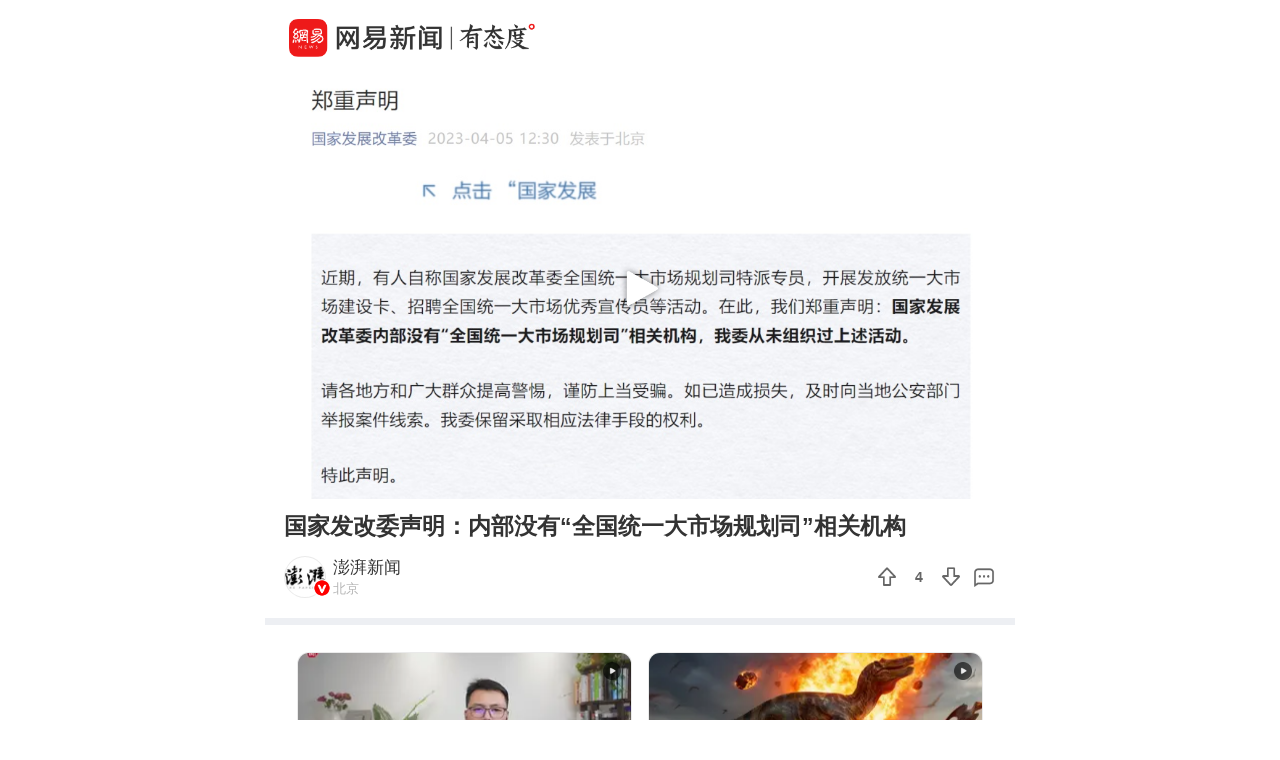

--- FILE ---
content_type: text/html; charset=utf-8
request_url: https://c.m.163.com/news/v/VK0L12M88.html?spss=sps_sem
body_size: 5082
content:
<!DOCTYPE html><html data-id="VK0L12M88" data-ptime="2023-04-05 15:51:10" data-category="要闻/国内" data-board="video_bbs" data-reply="K0L12M88050835RB" data-count="0" data-hidead="false" data-tid="T1512044479072" data-paid-type="undefined" data-cid=""><head><meta charset="UTF-8"><title>国家发改委声明：内部没有“全国统一大市场规划司”相关机构</title><link rel="dns-prefetch" href="//static.ws.126.net/"><link rel="dns-prefetch" href="//nimg.ws.126.net/"><meta id="viewport" name="viewport" content="width=device-width,initial-scale=1,minimum-scale=1,maximum-scale=1,viewport-fit=cover"><meta name="keywords" content="国家发改委声明：内部没有“全国统一大市场规划司”相关机构"><meta name="description" content="国家发改委声明：内部没有“全国统一大市场规划司”相关机构"><meta name="format-detection" content="telephone=no"><link rel="canonical" href="//c.m.163.com/news/v/VK0L12M88.html"><!-- 根据isTest做搜索引擎防收录 --> <meta property="og:image" content="//static.ws.126.net/163/frontend/images/logo-netease-72.png"><link rel="apple-touch-icon" sizes="144x144" href="//static.ws.126.net/163/frontend/images/logo-netease-144.png"><link rel="apple-touch-icon" sizes="57x57" href="//static.ws.126.net/163/frontend/images/logo-netease-57.png"><link rel="apple-touch-icon" sizes="72x72" href="//static.ws.126.net/163/frontend/images/logo-netease-72.png"><link rel="apple-touch-icon" sizes="114x114" href="//static.ws.126.net/163/frontend/images/logo-netease-114.png"><script type="text/javascript">!function(){var o=[{test:/163\.com$/i,domain:"163"},{test:/baidu\.com$/i,domain:"baidu"},{test:/sm\.cn$/i,domain:"sm"},{test:/sogou\.com$/i,domain:"sogou"},{test:/so\.com$/i,domain:"360"},{test:/google/i,domain:"google"},{test:/bing/i,domain:"bing"},{test:/weibo/i,domain:"weibo"},{test:/toutiao/i,domain:"toutiao"}],i=document.referrer,t="",e="";if(i){var n=i.match(/^([hH][tT]{2}[pP]:\/\/|[hH][tT]{2}[pP][sS]:\/\/)([^\/]+).*?/);t=n&&n[2]?n[2]:t}if(t){e=t;for(var r,a=0;a<o.length;a++)if((r=o[a]).test.test(t)){e=r.domain;break}}!e&&i&&(e="other"),window._REFER_VAL=e;var s,c,m,w,d,h="https:";if(window.location.protocol!=h){var l=window.location.host,f=window.location.pathname,u=window.location.search,g=window.location.hash;if("c.m.163.com"!==l)return;var p=h+"//"+l+f+(u=(u=function(o,i){if(o){var t=o.substr(1).split("&");if(0<t.length){for(var e=[],n=0,r=t.length;n<r;n++){var a=t[n];-1===i.indexOf(a.split("=")[0])&&e.push(a)}o="?"+e.join("&")}}return o}(u,["referFrom","isFromOtherWeb"]))?u+(1===u.length?"":"&")+"referFrom="+e:"?referFrom="+e)+g;window.location.replace(p)}else{var v=(m=s||window.location.search,w=c||window.location.hash,d=function(o,i){var n={};return o?(o.replace(i,function(o,i,t,e){n[i]=e}),n):null},{search:d(m,new RegExp("([^?=&]+)(=([^&]*))?","g"))||{},hash:d(w,new RegExp("([^#=&]+)(=([^&]*))?","g"))||{}}).search.referFrom;/referFrom/.test(window.location.search)&&"163"==e&&(window._REFER_VAL=v||"")}}()</script><script>!function(){if(-1!==window.location.pathname.indexOf("/developer/")){document.write('<script src="//static.ws.126.net/163/frontend/libs/eruda.js" crossorigin="anonymous"><\/script>'),document.write("<script>eruda.init();<\/script>")}}()</script><!-- 探测页面是否正常 --><!-- BjopMonitoring --><script>!function(e,t){var i=e.documentElement,n="orientationchange"in window?"orientationchange":"resize",a=navigator.userAgent.match(/iphone|ipad|ipod/i),d=function(){var e=i.clientWidth,t=i.clientHeight;e&&(750<=e&&(e=750),/\/(?:a(?:rticle)?|v(?:ideo)?)\//.test(location.href)&&450<=e&&(e=450),i.style.fontSize=e/750*100+"px",i.dataset.percent=e/750*100,i.dataset.width=e,i.dataset.height=t)};d(),!a&&e.documentElement.classList.add("curved-screen"),a&&e.documentElement.classList.add("iosx"+t.devicePixelRatio),e.addEventListener&&t.addEventListener(n,d,!1)}(document,window)</script><script>!function(){var e=document.createElement("script");e.src="https://lf1-cdn-tos.bytegoofy.com/goofy/ttzz/push.js?1c2fa3ca25fc316c645c1b19a8ce97f17deb9487dce7ed62313212129c4244a219d1c501ebd3301f5e2290626f5b53d078c8250527fa0dfd9783a026ff3cf719",e.id="ttzz",e.async=!0;var c=document.getElementsByTagName("script")[0];c.parentNode.insertBefore(e,c)}(window)</script><script>!function(){var n=navigator.userAgent,o=n.match(/android/gi),t=n.match(/iphone|ipod|ipad/gi),a=n.match(/Windows Phone/gi),d=/OpenHarmony/i.test(n)&&5<=Number((n.match(/OpenHarmony (\d+\.?\d*)/)||[])[1]),e=!(o||t||a||d);window.addEventListener("DOMContentLoaded",function(){try{e&&document.body.classList.add("pc")}catch(n){console.log(n)}})}()</script><script type="text/javascript">!function(e,t,a){var n="wap"===(t.getElementsByTagName("html")[0].dataset&&t.getElementsByTagName("html")[0].dataset.type)?"NTM-5AE0KFYY-2":"NTM-CQNTS2VV-3",s=t.getElementsByTagName(a)[0],m=t.createElement(a);m.async=!0,m.src="//static.ws.126.net/163/frontend/antnest/"+n+".js?v=201902281325",s.parentNode.insertBefore(m,s)}(window,document,"script")</script><script>!function(e,n,s,t,c){var a=void 0!==s&&s.resolve,r=e[t];(r=e[t]=function(){this.modules={}}).callbacks=[],r.ready=a?function(){return r.instance?s.resolve(r.instance.vars()):new s(function(e){return r.callbacks.push(e)})}:function(e){return r.instance?e(r.instance.vars()):r.callbacks.push(e)};var i=n.createElement(c),u=n.getElementsByTagName(c)[0];i.async=!0,i.src="https://s6.music.126.net/puzzle/puzzle@0009D9.js",u.parentNode.insertBefore(i,u)}(window,document,window.Promise,"puzzle","script")</script><script>"serviceWorker"in navigator&&window.addEventListener("load",function(){var e=location.pathname.match(/\/news\/[a-z]{1,}\//);if(e){var n=e[0]+"video-sw.js?v=9de30f863670c0b85a7e";navigator.serviceWorker.register(n).then(function(n){n.onupdatefound=function(){var e=n.installing;e.onstatechange=function(){switch(e.state){case"installed":navigator.serviceWorker.controller?console.log("New or updated content is available."):console.log("Content is now available offline!");break;case"redundant":console.error("The installing service worker became redundant.")}}}}).catch(function(e){console.error("Error during service worker registration:",e)})}})</script><script>window.IMPORT_SCRIPTS=["//static.ws.126.net/163/frontend/libs/open-newsapp/latest/open-newsapp.min.js?t=202411151120"]</script><script>window.addEventListener('NTMReady', () => {
      window.NTESAntAnalysis && window.NTESAntAnalysis.sendData({
        projectid: 'NTM-CQNTS2VV-3',
        val_nm: 'pageview',
        val_act: 'pageview',
        info: {
          modelid: document.documentElement.dataset.id,
          tid: document.documentElement.dataset.tid
        }
      })
    })</script><link crossorigin="anonymous" rel="stylesheet" href="//static.ws.126.net/163/frontend/share/css/video.21b377575daafdf1abba.css"></head><body class=""><iframe id="iframe" style="display: none !important;"></iframe><div class="js-delegate"><div class="logoTop"><div class="s-img"></div><div class="s-btn js-open-newsapp" data-stat="logo@top" data-channel="news_sps_lvtop" data-mod="videoLogoTop">打开</div></div><article class="g-body-wrap"><section class="container" data-ratio="1.77"><div class="player-box"><video id="player" data-mp4="http://flv0.bn.netease.com/[base64].m3u8" data-m3u8="http://flv0.bn.netease.com/[base64].m3u8" src="" x5-video-player-type="h5" raw-controls controls360="no" webkit-playsinline playsinline controls></video></div><div class="poster js-poster js-lazy" data-bg="http://videoimg.ws.126.net/cover/20230405/BxKZamkhF_cover.jpg" data-size="375"><i></i></div><div class="progress js-progress"><div class="progress-percent js-percent"></div></div><section class="endCover js-end noRecommend"></section><section class="fail overlay js-fail"><div class="fail-box"><div class="fail-box-net">网络不给力</div><div class="fail-box-retry js-restart">重新加载</div></div></section></section><section class="feed box"><div class="digest">国家发改委声明：内部没有“全国统一大市场规划司”相关机构</div>  <div class="exhibit"><div class="exhibit-author js-open-newsapp" data-param="reader/T1512044479072" data-stat="subscribe" data-mod="videoSubscribe" data-channel="news_sps_lvfellow"><div class="s-avatar js-lazy" data-bg="http://dingyue.ws.126.net/sfkk8B8tm8GPBhdj7ytp9ffDoUxLHWEHZvfEFg6agRddJ1523503149759.jpeg" data-size="35" alt="专注时政与思想的新闻平台。"> <span style="background-image: url('http://cms-bucket.ws.126.net/2024/1118/d938c7c9p00sn4w230001c0001o001oc.png');"></span> </div><div class="exhibit-authors-info"><div class="s-name">澎湃新闻</div><div class="s-location">北京</div></div><div class="s-subscribe">关注</div></div><div class="exhibit-join"><div class="exhibit-join-rec"><div class="exhibit-join-rec-thanks"><div class="s-thanks js-thanksRec"></div></div><div class="exhibit-join-rec-vote js-recommend" data-vote="4" data-added="0" data-subtracted="0"><i class="s-up"></i><p class="s-vote">4</p><i class="s-down js-diss"></i></div></div><div class="exhibit-join-tie js-open-newsapp" data-url="https://comment.tie.163.com/K0L12M88050835RB.html"><i class="s-talk"></i></div></div></div><!-- 所属专栏 -->   <section class="related js-other-works"><div class="related-divide"></div><ul></ul></section> <section class="related js-popular"></section>   <section class="g-section g-hot-search hot-search-top"><header><em></em><a href="https://c.m.163.com/news/hot/newsList">热门搜索</a><em></em></header><ul class="js-hot-search"><li><a class="news-link js-click-news" data-status="undefined" data-stat="hotword_1" data-mod="videoHotword_1" data-param="nc/search?word=%E5%86%AF%E5%BE%B7%E8%8E%B1%E6%81%A9%EF%BC%9A%E6%AC%A7%E7%9B%9F%E5%86%B3%E5%AE%9A%E6%B0%B8%E4%B9%85%E5%86%BB%E7%BB%93%E4%BF%84%E8%B5%84%E4%BA%A7" data-spss="sps_sem" href="//c.m.163.com/news/search?spsc=sps&spss=sps_sem&redirect=1&keyword=%E5%86%AF%E5%BE%B7%E8%8E%B1%E6%81%A9%EF%BC%9A%E6%AC%A7%E7%9B%9F%E5%86%B3%E5%AE%9A%E6%B0%B8%E4%B9%85%E5%86%BB%E7%BB%93%E4%BF%84%E8%B5%84%E4%BA%A7"><span>冯德莱恩：欧盟决定永久冻结俄资产</span></a></li><li><a class="news-link js-click-news" data-status="undefined" data-stat="hotword_2" data-mod="videoHotword_2" data-param="nc/search?word=%E6%9D%AD%E5%B7%9E%E4%B8%80%E5%AF%B9%E7%99%BE%E5%B2%81%E5%A4%AB%E5%A6%BB%E5%90%8C%E5%B9%B4%E5%90%8C%E6%9C%88%E5%90%8C%E6%97%A5%E7%94%9F" data-spss="sps_sem" href="//c.m.163.com/news/search?spsc=sps&spss=sps_sem&redirect=1&keyword=%E6%9D%AD%E5%B7%9E%E4%B8%80%E5%AF%B9%E7%99%BE%E5%B2%81%E5%A4%AB%E5%A6%BB%E5%90%8C%E5%B9%B4%E5%90%8C%E6%9C%88%E5%90%8C%E6%97%A5%E7%94%9F"><span>杭州一对百岁夫妻同年同月同日生</span></a></li><li><a class="news-link js-click-news" data-status="undefined" data-stat="hotword_3" data-mod="videoHotword_3" data-param="nc/search?word=%E4%BF%84%E5%A0%AA%E5%AF%9F%E5%8A%A0%E5%8D%8A%E5%B2%9B%E9%81%AD%E9%81%87%E7%BD%95%E8%A7%81%E6%9E%81%E7%AB%AF%E6%9A%B4%E9%9B%AA" data-spss="sps_sem" href="//c.m.163.com/news/search?spsc=sps&spss=sps_sem&redirect=1&keyword=%E4%BF%84%E5%A0%AA%E5%AF%9F%E5%8A%A0%E5%8D%8A%E5%B2%9B%E9%81%AD%E9%81%87%E7%BD%95%E8%A7%81%E6%9E%81%E7%AB%AF%E6%9A%B4%E9%9B%AA"><span>俄堪察加半岛遭遇罕见极端暴雪</span></a></li><li><a class="news-link js-click-news" data-status="undefined" data-stat="hotword_4" data-mod="videoHotword_4" data-param="nc/search?word=12%E5%B2%81%E5%A5%B3%E5%AD%A9%E9%81%AD%E8%99%90%E4%BA%A1%E6%A1%88%E7%BB%A7%E6%AF%8D%E8%A2%AB%E6%89%A7%E8%A1%8C%E6%AD%BB%E5%88%91" data-spss="sps_sem" href="//c.m.163.com/news/search?spsc=sps&spss=sps_sem&redirect=1&keyword=12%E5%B2%81%E5%A5%B3%E5%AD%A9%E9%81%AD%E8%99%90%E4%BA%A1%E6%A1%88%E7%BB%A7%E6%AF%8D%E8%A2%AB%E6%89%A7%E8%A1%8C%E6%AD%BB%E5%88%91"><span>12岁女孩遭虐亡案继母被执行死刑</span></a></li><li><a class="news-link js-click-news" data-status="undefined" data-stat="hotword_5" data-mod="videoHotword_5" data-param="nc/search?word=%E4%B8%A4%E4%BD%8D%E9%99%A2%E5%A3%AB%E6%8F%90%E5%90%8D%E9%9F%A6%E4%B8%9C%E5%A5%95%E5%85%A5%E5%9B%B4%E2%80%9C%E6%9D%B0%E5%87%BA%E9%9D%92%E5%B9%B4%E2%80%9D" data-spss="sps_sem" href="//c.m.163.com/news/search?spsc=sps&spss=sps_sem&redirect=1&keyword=%E4%B8%A4%E4%BD%8D%E9%99%A2%E5%A3%AB%E6%8F%90%E5%90%8D%E9%9F%A6%E4%B8%9C%E5%A5%95%E5%85%A5%E5%9B%B4%E2%80%9C%E6%9D%B0%E5%87%BA%E9%9D%92%E5%B9%B4%E2%80%9D"><span>两位院士提名韦东奕入围“杰出青年”</span></a></li><li><a class="news-link js-click-news" data-status="undefined" data-stat="hotword_6" data-mod="videoHotword_6" data-param="nc/search?word=%E8%8B%A5%E5%B0%94%E7%9B%96%E5%BD%93%E5%9C%B0%E5%9B%9E%E5%BA%94%E3%80%8A%E9%87%8D%E8%BF%94%E7%8B%BC%E7%BE%A4%E3%80%8B%E6%A0%BC%E6%9E%97%E8%BF%91%E5%86%B5" data-spss="sps_sem" href="//c.m.163.com/news/search?spsc=sps&spss=sps_sem&redirect=1&keyword=%E8%8B%A5%E5%B0%94%E7%9B%96%E5%BD%93%E5%9C%B0%E5%9B%9E%E5%BA%94%E3%80%8A%E9%87%8D%E8%BF%94%E7%8B%BC%E7%BE%A4%E3%80%8B%E6%A0%BC%E6%9E%97%E8%BF%91%E5%86%B5"><span>若尔盖当地回应《重返狼群》格林近况</span></a></li></ul></section> </section></article><section class="slider-footer js-bottom-slider js-open-newsapp" data-stat="o-motif-footer" data-mod="o-motif-footer" data-channel="news_sps_lvbottom"><a><i></i>App内播放</a></section></div><script crossorigin="anonymous" async src="//static.ws.126.net/163/frontend/share/js/video.dfc7412a33caf8f9e035.js"></script></body></html>

--- FILE ---
content_type: text/javascript;charset=UTF-8
request_url: https://channel.m.163.com/data/d/iosTracking/news_sps_lvtop/click?callback=news_sps_lvtop&nuid=90a6a38b843759b075bc523bce7a90bb&projectid=NTM-CQNTS2VV-3&source=sps_sem
body_size: 510
content:
news_sps_lvtop({"uuid":"q88A8iwSoAJbtD1R0Y6SYBvCOH0h0UTvBWQYQiYhbs/qXogvwAitu1Ikcp5BkJslLV0nsfek+runGBEUS57iKqYhrApvSgqS06V+k7XSbic=","status":"200","message":"success","channel":{"id":2679,"channelName":"news_sps_lvtop","androidDownloadUrl":"http://static.ws.126.net/163/apk/newsapp/newsreader_news_sps_lvtop.apk","appStoreLink":"https://itunes.apple.com/app/apple-store/id425349261?mt=8","originalLink":"https://m.163.com/newsapp/applinks.html?spsc=news_sps_lvtop","urlShortenLink":"https://163.lu/i7whf2","thirdPartLink":"https://m.163.com/newsapp/applinks.html","tencentMarket":"https://a.app.qq.com/o/simple.jsp?pkgname=com.netease.newsreader.activity&ckey=CK7181230560320856064","createTime":1646991652000,"channelDescription":"横版视频-顶端悬浮","customUrl":null,"customUrlShortenLink":null,"pId":"3"}});

--- FILE ---
content_type: text/javascript;charset=UTF-8
request_url: https://channel.m.163.com/data/d/iosTracking/news_sps_vpay/click?callback=news_sps_vpay&nuid=90a6a38b843759b075bc523bce7a90bb&projectid=NTM-CQNTS2VV-3&source=sps_sem
body_size: 495
content:
news_sps_vpay({"uuid":"q88A8iwSoAJbtD1R0Y6SYBvCOH0h0UTvBWQYQiYhbs/qXogvwAitu1Ikcp5BkJslLV0nsfek+runGBEUS57iKqYhrApvSgqS06V+k7XSbic=","status":"200","message":"success","channel":{"id":2716,"channelName":"news_sps_vpay","androidDownloadUrl":"http://static.ws.126.net/163/apk/newsapp/newsreader_news_sps_vpay.apk","appStoreLink":"https://itunes.apple.com/app/apple-store/id425349261?mt=8","originalLink":"https://m.163.com/newsapp/applinks.html?spsc=news_sps_vpay","urlShortenLink":"https://163.lu/XsXV551","thirdPartLink":"https://m.163.com/newsapp/applinks.html","tencentMarket":"https://a.app.qq.com/o/simple.jsp?pkgname=com.netease.newsreader.activity&ckey=CK7181229845208796160","createTime":1676965060000,"channelDescription":"付费-视频","customUrl":null,"customUrlShortenLink":null,"pId":"3"}});

--- FILE ---
content_type: text/javascript;charset=UTF-8
request_url: https://channel.m.163.com/data/d/iosTracking/news_sps_lvother/click?callback=news_sps_lvother&nuid=90a6a38b843759b075bc523bce7a90bb&projectid=NTM-CQNTS2VV-3&source=sps_sem
body_size: 524
content:
news_sps_lvother({"uuid":"q88A8iwSoAJbtD1R0Y6SYBvCOH0h0UTvBWQYQiYhbs/qXogvwAitu1Ikcp5BkJslLV0nsfek+runGBEUS57iKqYhrApvSgqS06V+k7XSbic=","status":"200","message":"success","channel":{"id":2685,"channelName":"news_sps_lvother","androidDownloadUrl":"http://static.ws.126.net/163/apk/newsapp/newsreader_news_sps_lvother.apk","appStoreLink":"https://itunes.apple.com/app/apple-store/id425349261?mt=8","originalLink":"https://m.163.com/newsapp/applinks.html?spsc=news_sps_lvother","urlShortenLink":"https://163.lu/D6Zwd1","thirdPartLink":"https://m.163.com/newsapp/applinks.html","tencentMarket":"https://a.app.qq.com/o/simple.jsp?pkgname=com.netease.newsreader.activity&ckey=CK7181256811160964096","createTime":1646991743000,"channelDescription":"横版视频-通用渠道","customUrl":null,"customUrlShortenLink":null,"pId":"3"}});

--- FILE ---
content_type: text/javascript;charset=UTF-8
request_url: https://channel.m.163.com/data/d/iosTracking/news_sps_lvhot/click?callback=news_sps_lvhot&nuid=90a6a38b843759b075bc523bce7a90bb&projectid=NTM-CQNTS2VV-3&source=sps_sem
body_size: 515
content:
news_sps_lvhot({"uuid":"q88A8iwSoAJbtD1R0Y6SYBvCOH0h0UTvBWQYQiYhbs/qXogvwAitu1Ikcp5BkJslLV0nsfek+runGBEUS57iKqYhrApvSgqS06V+k7XSbic=","status":"200","message":"success","channel":{"id":2682,"channelName":"news_sps_lvhot","androidDownloadUrl":"http://static.ws.126.net/163/apk/newsapp/newsreader_news_sps_lvhot.apk","appStoreLink":"https://itunes.apple.com/app/apple-store/id425349261?mt=8","originalLink":"https://m.163.com/newsapp/applinks.html?spsc=news_sps_lvhot","urlShortenLink":"https://163.lu/NRNYW0","thirdPartLink":"https://m.163.com/newsapp/applinks.html","tencentMarket":"https://a.app.qq.com/o/simple.jsp?pkgname=com.netease.newsreader.activity&ckey=CK7181255224170553344","createTime":1646991699000,"channelDescription":"横版视频-热门打开应用查看","customUrl":null,"customUrlShortenLink":null,"pId":"3"}});

--- FILE ---
content_type: text/javascript;charset=UTF-8
request_url: https://channel.m.163.com/data/d/iosTracking/news_sps_lvendmore/click?callback=news_sps_lvendmore&nuid=90a6a38b843759b075bc523bce7a90bb&projectid=NTM-CQNTS2VV-3&source=sps_sem
body_size: 516
content:
news_sps_lvendmore({"uuid":"q88A8iwSoAJbtD1R0Y6SYBvCOH0h0UTvBWQYQiYhbs/qXogvwAitu1Ikcp5BkJslLV0nsfek+runGBEUS57iKqYhrApvSgqS06V+k7XSbic=","status":"200","message":"success","channel":{"id":2681,"channelName":"news_sps_lvendmore","androidDownloadUrl":"http://static.ws.126.net/163/apk/newsapp/newsreader_news_sps_lvendmore.apk","appStoreLink":"https://itunes.apple.com/app/apple-store/id425349261?mt=8","originalLink":"https://m.163.com/newsapp/applinks.html?spsc=news_sps_lvendmore","urlShortenLink":"https://163.lu/jKkG04","thirdPartLink":"https://m.163.com/newsapp/applinks.html","tencentMarket":"https://a.app.qq.com/o/simple.jsp?pkgname=com.netease.newsreader.activity&ckey=CK7181256181948255232","createTime":1646991683000,"channelDescription":"横版视频-视频结束查看更多","customUrl":null,"customUrlShortenLink":null,"pId":"3"}});

--- FILE ---
content_type: text/javascript;charset=UTF-8
request_url: https://channel.m.163.com/data/d/iosTracking/news_sps_lvfellow/click?callback=news_sps_lvfellow&nuid=90a6a38b843759b075bc523bce7a90bb&projectid=NTM-CQNTS2VV-3&source=sps_sem
body_size: 518
content:
news_sps_lvfellow({"uuid":"q88A8iwSoAJbtD1R0Y6SYBvCOH0h0UTvBWQYQiYhbs/qXogvwAitu1Ikcp5BkJslLV0nsfek+runGBEUS57iKqYhrApvSgqS06V+k7XSbic=","status":"200","message":"success","channel":{"id":2680,"channelName":"news_sps_lvfellow","androidDownloadUrl":"http://static.ws.126.net/163/apk/newsapp/newsreader_news_sps_lvfellow.apk","appStoreLink":"https://itunes.apple.com/app/apple-store/id425349261?mt=8","originalLink":"https://m.163.com/newsapp/applinks.html?spsc=news_sps_lvfellow","urlShortenLink":"https://163.lu/OXyEK1","thirdPartLink":"https://m.163.com/newsapp/applinks.html","tencentMarket":"https://a.app.qq.com/o/simple.jsp?pkgname=com.netease.newsreader.activity&ckey=CK7181257313672137728","createTime":1646991670000,"channelDescription":"横版视频-关注网易号","customUrl":null,"customUrlShortenLink":null,"pId":"3"}});